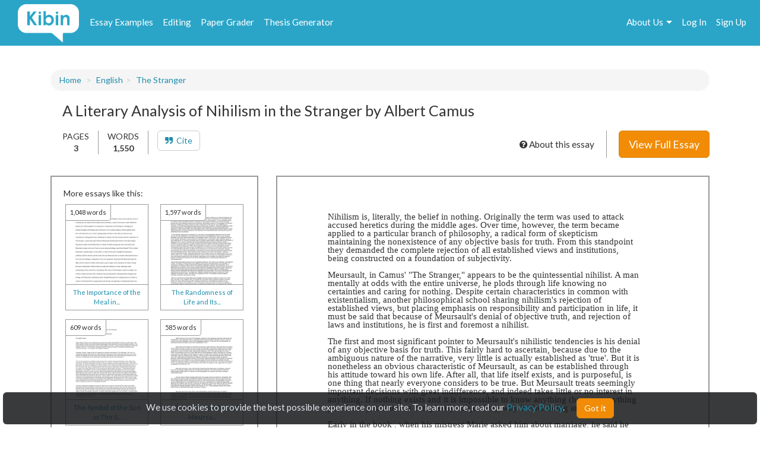

--- FILE ---
content_type: text/html; charset=UTF-8
request_url: https://www.kibin.com/essay-examples/get_content_data/eyJpdiI6IlVuU1lsZEp2WjgrOHZMWllKMHZ3a2c9PSIsInZhbHVlIjoiWE9MSVhOemtKcWVQYjhKXC9MXC85YVRnPT0iLCJtYWMiOiI5MjAwMDI4MzI0ZGYyM2IyNmY3ZmVjN2E0YWZiZjhhMTA2MjMzNjkwMmFiN2YxZTI1MWI3YjIxMThlZTA3YzMwIn0=?content_page=1
body_size: 2994
content:
{"content":"<!DOCTYPE HTML PUBLIC \"-\/\/W3C\/\/DTD HTML 4.0 Transitional\/\/EN\">\n<html>\n<head>\n\n\n\n\n\n<style type=\"text\/css\">\n@page { size: 8.24in 11.66in; margin: 1in }\np { margin-bottom: 0.1in; direction: ltr; line-height: 120%; text-align: left; orphans: 2; widows: 2 }\n<\/style>\n<\/head>\n<body lang=\"en-US\" dir=\"ltr\">\n<p style=\"margin-bottom: 0in; line-height: 100%\">Nihilism is,\nliterally, the belief in nothing. Originally the term was used to\nattack accused heretics during the middle ages. Over time, however,\nthe term became applied to a particular branch of philosophy, a\nradical form of skepticism maintaining the nonexistence of any\nobjective basis for truth. From this standpoint they demanded the\ncomplete rejection of all established views and institutions, being\nconstructed on a foundation of subjectivity.<br\/>\n<br\/>\n\n<\/p>\n\n<p style=\"margin-bottom: 0in; line-height: 100%\">Meursault, in\nCamus' &quot;The Stranger,&quot; appears to be the quintessential\nnihilist. A man mentally at odds with the entire universe, he plods\nthrough life knowing no certainties and caring for nothing. Despite\ncertain characteristics in common with existentialism, another\nphilosophical school sharing nihilism's rejection of established\nviews, but placing emphasis on responsibility and participation in\nlife, it must be said that because of Meursault's denial of objective\ntruth, and rejection of laws and institutions, he is first and\nforemost a nihilist.<br\/>\n<br\/>\n\n<\/p>\n\n<p style=\"margin-bottom: 0in; line-height: 100%\">The first and most\nsignificant pointer to Meursault's nihilistic tendencies is his\ndenial of any objective basis for truth. This fairly hard to\nascertain, because due to the ambiguous nature of the narrative, very\nlittle is actually established as 'true'. But it is nonetheless an\nobvious characteristic of Meursault, as can be established through\nhis attitude toward his own life. After all, that life itself exists,\nand is purposeful, is one thing that nearly everyone considers to be\ntrue. But Meursault treats seemingly important decisions with great\nindifference, and indeed takes little or no interest in anything. If\nnothing exists and it is impossible to know anything (because\nanything you think you know is completely subjective), why bother\ndoing anything? <br\/>\n<br\/>\n\n<\/p>\n\n<p style=\"margin-bottom: 0in; line-height: 100%\">Early in the book ,\nwhen his mistress Marie asked him about marriage, he said he would\nmarry her, but that he didn't love her, and more significantly, that\n&quot;...it didn't make any difference to me.&quot; He had no\nemotional attachment to her, or any person for that matter, and he\nonly associated with her because of his physical needs. There is no\nobjectively provable reason to do anything, and people","results":"<!DOCTYPE HTML PUBLIC \"-\/\/W3C\/\/DTD HTML 4.0 Transitional\/\/EN\"><br \/>\n<html><br \/>\n<head> <style type=\"text\/css\"><br \/>\n@page { size: 8.24in 11.66in; margin: 1in }<br \/>\np { margin-bottom: 0.1in; direction: ltr; line-height: 120%; text-align: left; orphans: 2; widows: 2 }<br \/>\n<\/style><br \/>\n<\/head><br \/>\n<body lang=\"en-US\" dir=\"ltr\"><br \/>\n<p style=\"margin-bottom:...","pid":"eyJpdiI6IlVuU1lsZEp2WjgrOHZMWllKMHZ3a2c9PSIsInZhbHVlIjoiWE9MSVhOemtKcWVQYjhKXC9MXC85YVRnPT0iLCJtYWMiOiI5MjAwMDI4MzI0ZGYyM2IyNmY3ZmVjN2E0YWZiZjhhMTA2MjMzNjkwMmFiN2YxZTI1MWI3YjIxMThlZTA3YzMwIn0=","n":0}

--- FILE ---
content_type: text/html; charset=UTF-8
request_url: https://www.kibin.com/essay-examples/get_content_cat/eyJpdiI6IlVuU1lsZEp2WjgrOHZMWllKMHZ3a2c9PSIsInZhbHVlIjoiWE9MSVhOemtKcWVQYjhKXC9MXC85YVRnPT0iLCJtYWMiOiI5MjAwMDI4MzI0ZGYyM2IyNmY3ZmVjN2E0YWZiZjhhMTA2MjMzNjkwMmFiN2YxZTI1MWI3YjIxMThlZTA3YzMwIn0=
body_size: 1714
content:
{"category":"English","category_txt":"English","cat":"English","cat_sub":"French Literature","topic":"","topic_sub":"The Stranger","prompt":"","cat_sub_id":575,"topic_id":0,"topic_sub_id":599,"prompt_id":0,"cat_link":"\/essay-examples\/english","cat_sub_link":"\/essay-examples\/tag\/french-literature-575","topic_link":"","topic_sub_link":"\/essay-examples\/english\/the-stranger-599","prompt_link":""}